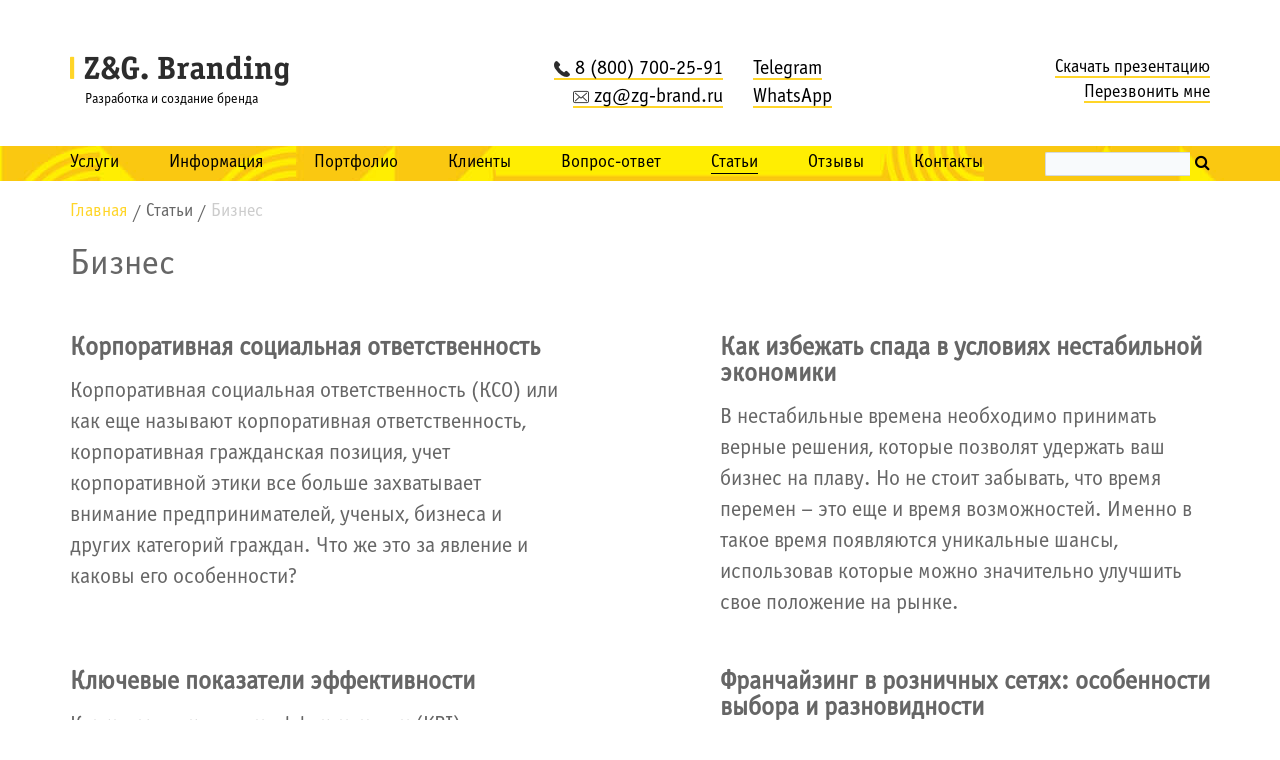

--- FILE ---
content_type: text/html; charset=UTF-8
request_url: https://zg-brand.ru/statiy/biznes/
body_size: 10754
content:
<!DOCTYPE html>
<html xmlns="http://www.w3.org/1999/xhtml" xml:lang="ru" lang="ru">
<head>
	<meta property="og:title" content="Бизнес | Z&amp;G"/>
	<meta property="og:description" content="Бизнес — брендинговое агентство полного цикла Z&amp;G Branding" />
	<meta property="og:image" content="https://zg-brand.ru/upload/resize_cache/webp/include/header-logo.webp"/>
	<meta property="og:type" content="website"/>
	<meta property="og:locale" content="ru_RU" />
	<meta property="og:url" content= "https://zg-brand.ru/statiy/biznes/" />

	<meta http-equiv="X-UA-Compatible" content="IE=edge" />
	<meta http-equiv="Content-Type" content="text/html; charset=UTF-8" />
<meta name="description" content="Бизнес — брендинговое агентство полного цикла Z&amp;amp;G Branding" />
<script data-skip-moving="true">(function(w, d) {var v = w.frameCacheVars = {"CACHE_MODE":"HTMLCACHE","storageBlocks":[],"dynamicBlocks":{"LkGdQn":"c9c70acd63e2","fW13iv":"0f3ea89918ab","qVsX9u":"1d01396c1d00","LwOfHb":"0ede3184c24e","RvDJtk":"f717c1f1fa90"},"AUTO_UPDATE":true,"AUTO_UPDATE_TTL":120,"version":2};var inv = false;if (v.AUTO_UPDATE === false){if (v.AUTO_UPDATE_TTL && v.AUTO_UPDATE_TTL > 0){var lm = Date.parse(d.lastModified);if (!isNaN(lm)){var td = new Date().getTime();if ((lm + v.AUTO_UPDATE_TTL * 1000) >= td){w.frameRequestStart = false;w.preventAutoUpdate = true;return;}inv = true;}}else{w.frameRequestStart = false;w.preventAutoUpdate = true;return;}}var r = w.XMLHttpRequest ? new XMLHttpRequest() : (w.ActiveXObject ? new w.ActiveXObject("Microsoft.XMLHTTP") : null);if (!r) { return; }w.frameRequestStart = true;var m = v.CACHE_MODE; var l = w.location; var x = new Date().getTime();var q = "?bxrand=" + x + (l.search.length > 0 ? "&" + l.search.substring(1) : "");var u = l.protocol + "//" + l.host + l.pathname + q;r.open("GET", u, true);r.setRequestHeader("BX-ACTION-TYPE", "get_dynamic");r.setRequestHeader("X-Bitrix-Composite", "get_dynamic");r.setRequestHeader("BX-CACHE-MODE", m);r.setRequestHeader("BX-CACHE-BLOCKS", v.dynamicBlocks ? JSON.stringify(v.dynamicBlocks) : "");if (inv){r.setRequestHeader("BX-INVALIDATE-CACHE", "Y");}try { r.setRequestHeader("BX-REF", d.referrer || "");} catch(e) {}if (m === "APPCACHE"){r.setRequestHeader("BX-APPCACHE-PARAMS", JSON.stringify(v.PARAMS));r.setRequestHeader("BX-APPCACHE-URL", v.PAGE_URL ? v.PAGE_URL : "");}r.onreadystatechange = function() {if (r.readyState != 4) { return; }var a = r.getResponseHeader("BX-RAND");var b = w.BX && w.BX.frameCache ? w.BX.frameCache : false;if (a != x || !((r.status >= 200 && r.status < 300) || r.status === 304 || r.status === 1223 || r.status === 0)){var f = {error:true, reason:a!=x?"bad_rand":"bad_status", url:u, xhr:r, status:r.status};if (w.BX && w.BX.ready && b){BX.ready(function() {setTimeout(function(){BX.onCustomEvent("onFrameDataRequestFail", [f]);}, 0);});}w.frameRequestFail = f;return;}if (b){b.onFrameDataReceived(r.responseText);if (!w.frameUpdateInvoked){b.update(false);}w.frameUpdateInvoked = true;}else{w.frameDataString = r.responseText;}};r.send();var p = w.performance;if (p && p.addEventListener && p.getEntries && p.setResourceTimingBufferSize){var e = 'resourcetimingbufferfull';var h = function() {if (w.BX && w.BX.frameCache && w.BX.frameCache.frameDataInserted){p.removeEventListener(e, h);}else {p.setResourceTimingBufferSize(p.getEntries().length + 50);}};p.addEventListener(e, h);}})(window, document);</script>
<script data-skip-moving="true">(function(w, d, n) {var cl = "bx-core";var ht = d.documentElement;var htc = ht ? ht.className : undefined;if (htc === undefined || htc.indexOf(cl) !== -1){return;}var ua = n.userAgent;if (/(iPad;)|(iPhone;)/i.test(ua)){cl += " bx-ios";}else if (/Windows/i.test(ua)){cl += ' bx-win';}else if (/Macintosh/i.test(ua)){cl += " bx-mac";}else if (/Linux/i.test(ua) && !/Android/i.test(ua)){cl += " bx-linux";}else if (/Android/i.test(ua)){cl += " bx-android";}cl += (/(ipad|iphone|android|mobile|touch)/i.test(ua) ? " bx-touch" : " bx-no-touch");cl += w.devicePixelRatio && w.devicePixelRatio >= 2? " bx-retina": " bx-no-retina";if (/AppleWebKit/.test(ua)){cl += " bx-chrome";}else if (/Opera/.test(ua)){cl += " bx-opera";}else if (/Firefox/.test(ua)){cl += " bx-firefox";}ht.className = htc ? htc + " " + cl : cl;})(window, document, navigator);</script>


<link href="/bitrix/css/main/bootstrap.min.css?1647413822121326" type="text/css"  rel="stylesheet" />
<link href="/bitrix/css/main/font-awesome.min.css?164741382223748" type="text/css"  rel="stylesheet" />
<link href="/bitrix/js/ui/design-tokens/dist/ui.design-tokens.min.css?175195628123463" type="text/css"  rel="stylesheet" />
<link href="/bitrix/js/ui/fonts/opensans/ui.font.opensans.min.css?17519548632320" type="text/css"  rel="stylesheet" />
<link href="/bitrix/js/main/popup/dist/main.popup.bundle.min.css?175195635028056" type="text/css"  rel="stylesheet" />
<link href="/bitrix/cache/css/s1/zgbrand/page_06f3a30956b1e08e34a959a78e353ce2/page_06f3a30956b1e08e34a959a78e353ce2_v1.css?17633636594778" type="text/css"  rel="stylesheet" />
<link href="/bitrix/cache/css/s1/zgbrand/template_75c97f67fabbd893af84228657c7ca20/template_75c97f67fabbd893af84228657c7ca20_v1.css?1764321171219730" type="text/css"  data-template-style="true" rel="stylesheet" />







	<title>Бизнес | Z&amp;G</title>
	<meta name="viewport" content="width=device-width, initial-scale=1">
    <link rel="canonical" href="https://zg-brand.ru/statiy/biznes/"/>
		<!-- Yandex.Metrika counter -->
<!-- /Yandex.Metrika counter -->

<!-- Global site tag (gtag.js) - Google Analytics -->
</head>
<body>	
	<div id="panel"></div>				
	<noscript><div><img src="https://mc.yandex.ru/watch/16493290" style="position:absolute; left:-9999px;" alt="" /></div></noscript>	
	<div class="container header">
		<div class="row header_top">
	        <div class="col-md-3">
	            <a  href="/"  class="header-logo">
					<img src="/include/header-logo.png" alt=""><span class="h4">Разработка и создание бренда</span>				</a>
	        </div>
	        <div class="col-xs-12 col-sm-4 col-md-4">
	            <div class="header-contacts">
	                <p><a href="tel:88007002591"><img alt="phone" src="/images/call-answer.png">8 (800) 700-25-91</a></p>
<p><a href="mailto:zg@zg-brand.ru"><img alt="email" src="/images/envelope.png">zg@zg-brand.ru</a></p>	            </div>
            </div>
            <div class="col-xs-12 col-sm-2 col-md-2">
                <div class="header-contacts header-contacts-2" style="text-align: left">
                    <p>
	<a href="http://t.me/+79221212466" style="margin-right: 10px">Telegram</a>
</p>
<p>
	<a href="https://wa.me/79221212466">WhatsApp</a>
</p>                </div>
            </div>
	        <div class="col-xs-6 col-sm-3 col-md-3 hidden-xs">
	            <div class="header-links">
	               	<p><a href="/upload/Prezentaciya-ZG.pdf" class="prezent" target="_blank">Скачать презентацию</a></p>
<p><a class="call_me" data-toggle="modal" data-target="#callback">Перезвонить мне</a></p>                </div>
	        </div>  
		</div>
	</div>
	<div class="top_menu">
		<div class="container">
			<div class="row">
				<div class="col-md-10">
					<div id="bxdynamic_LkGdQn_start" style="display:none"></div>

<div class="navbar-header">
	<button type="button" class="navbar-toggle collapsed" data-toggle="collapse" data-target="#bs-example-navbar-collapse-1" aria-expanded="false">
		<span class="sr-only">Toggle navigation</span>
		<span class="icon-bar"></span>
		<span class="icon-bar"></span>
		<span class="icon-bar"></span>
	</button>
</div>
<nav class="row collapse navbar-collapse" id="bs-example-navbar-collapse-1" itemscope="" itemtype="https://schema.org/SiteNavigationElement">
	<ul class="nav navbar-nav" itemprop="about" itemscope="" itemtype="https://schema.org/ItemList">
			
							
							
									<li class="dropdown level1" 
						itemprop="itemListElement" itemscope="" itemtype="https://schema.org/ItemList">
						<a href="/services/" 
							class="root-item"
							itemprop="url"	
						>Услуги</a>
						<meta itemprop="name" content="Услуги" />
						<ul class="dropdown-menu" itemprop="itemListElement" itemscope="" itemtype="https://schema.org/ItemList">
								
										
							
				
							
							
								
											<li itemprop="itemListElement" itemscope="" itemtype="https://schema.org/ItemList"  >
							<a href="/services/branding/" itemprop="url" >
								Брендинг							</a>
							<meta itemprop="name" content="Брендинг" />
						</li>
													
										
							
				
							
							
								
											<li itemprop="itemListElement" itemscope="" itemtype="https://schema.org/ItemList"  >
							<a href="/services/marketing/" itemprop="url" >
								Маркетинг							</a>
							<meta itemprop="name" content="Маркетинг" />
						</li>
													
										
							
				
							
							
								
											<li itemprop="itemListElement" itemscope="" itemtype="https://schema.org/ItemList"  >
							<a href="/services/creative/" itemprop="url" >
								Креатив и медиа							</a>
							<meta itemprop="name" content="Креатив и медиа" />
						</li>
													
										
							
				
							
							
								
											<li itemprop="itemListElement" itemscope="" itemtype="https://schema.org/ItemList"  >
							<a href="/services/digital/" itemprop="url" >
								Digital							</a>
							<meta itemprop="name" content="Digital" />
						</li>
													
										
							
				
							
							
								
											<li itemprop="itemListElement" itemscope="" itemtype="https://schema.org/ItemList"  >
							<a href="/services/event/" itemprop="url" >
								Event							</a>
							<meta itemprop="name" content="Event" />
						</li>
													
										
							
				
							</ul></li>							
							
								
											<li class="level1" itemprop="itemListElement" itemscope="" itemtype="https://schema.org/ItemList">
							<a  href="/information/" 
							    class="root-item"
								itemprop="url"	
							>
								Информация							</a>
							<meta itemprop="name" content="Информация" />
						</li>
													
										
							
				
							
							
								
											<li class="level1" itemprop="itemListElement" itemscope="" itemtype="https://schema.org/ItemList">
							<a  href="/portfolio/" 
							    class="root-item"
								itemprop="url"	
							>
								Портфолио							</a>
							<meta itemprop="name" content="Портфолио" />
						</li>
													
										
							
				
							
							
								
											<li class="level1" itemprop="itemListElement" itemscope="" itemtype="https://schema.org/ItemList">
							<a  href="/clients/" 
							    class="root-item"
								itemprop="url"	
							>
								Клиенты							</a>
							<meta itemprop="name" content="Клиенты" />
						</li>
													
										
							
				
							
							
								
											<li class="level1" itemprop="itemListElement" itemscope="" itemtype="https://schema.org/ItemList">
							<a  href="/faq1/" 
							    class="root-item"
								itemprop="url"	
							>
								Вопрос-ответ							</a>
							<meta itemprop="name" content="Вопрос-ответ" />
						</li>
													
										
							
				
							
							
								
											<li class="level1" itemprop="itemListElement" itemscope="" itemtype="https://schema.org/ItemList">
							<a  href="/statiy/" 
							    class="root-item-selected"
								itemprop="url"	
							>
								Статьи							</a>
							<meta itemprop="name" content="Статьи" />
						</li>
													
										
							
				
							
							
								
											<li class="level1" itemprop="itemListElement" itemscope="" itemtype="https://schema.org/ItemList">
							<a  href="/information/reviews/" 
							    class="root-item"
								itemprop="url"	
							>
								Отзывы							</a>
							<meta itemprop="name" content="Отзывы" />
						</li>
													
										
							
				
							
							
								
											<li class="level1" itemprop="itemListElement" itemscope="" itemtype="https://schema.org/ItemList">
							<a  href="/contacts/" 
							    class="root-item"
								itemprop="url"	
							>
								Контакты							</a>
							<meta itemprop="name" content="Контакты" />
						</li>
													
										
							
						
						
	</ul>
	<div class="row">
		<div class="col-xs-12 visible-xs">
			<div class="mb15">
	            <a href="/upload/Prezentaciya-ZG.pdf" class="prezent black f22 tdn" target="_blank">Скачать презентацию</a><br>
				<a class="order-service black f22 tdn" data-toggle="modal" data-target="#service_modal">Заказать услугу</a>
			</div>
			<div id="title-search-topmenu" class="bx-searchtitle">
	<form action="/search/index.php">
		<div class="bx-input-group">
			<input id="title-search-topmenu-input" type="text" name="q" value="" autocomplete="off" class="bx-form-control"/>
			<span class="bx-input-group-btn">
				<button class="btn btn-default" type="submit" name="s"><i class="fa fa-search"></i></button>
			</span>
		</div>
	</form>
</div>
		</div>
	</div>
</nav>

<div id="bxdynamic_LkGdQn_end" style="display:none"></div>					
				</div>
				<div class="col-md-2 hidden-xs">
					<div id="title-search-header" class="bx-searchtitle">
	<form action="/search/index.php">
		<div class="bx-input-group">
			<input id="title-search-header-input" type="text" name="q" value="" autocomplete="off" class="bx-form-control"/>
			<span class="bx-input-group-btn">
				<button class="btn btn-default" type="submit" name="s"><i class="fa fa-search"></i></button>
			</span>
		</div>
	</form>
</div>
				</div>
			</div>         			
		</div>
	</div>
        
    										
	<div class="container main_contant" id="scroll_on_main">
			        <div class="bx-breadcrumb" itemscope itemtype="http://schema.org/BreadcrumbList">
			<div class="bx-breadcrumb-item" id="bx_breadcrumb_0" itemprop="itemListElement" itemscope itemtype="http://schema.org/ListItem">
				<a class="bx-breadcrumb-item-link" href="/" title="Главная" itemprop="item">
					<span class="bx-breadcrumb-item-text" itemprop="name">Главная</span>
				</a>
				<meta itemprop="position" content="1" />
			</div><span class="bx-breadcrumb-item-angle">/</span>
			<div class="bx-breadcrumb-item" id="bx_breadcrumb_1" itemprop="itemListElement" itemscope itemtype="http://schema.org/ListItem">
				<a class="bx-breadcrumb-item-link" href="/statiy/" title="Статьи" itemprop="item">
					<span class="bx-breadcrumb-item-text" itemprop="name">Статьи</span>
				</a>
				<meta itemprop="position" content="2" />
			</div><span class="bx-breadcrumb-item-angle">/</span>
			<div class="bx-breadcrumb-item" itemprop="itemListElement" itemscope itemtype="http://schema.org/ListItem">
			<link itemprop="item" href="/statiy/biznes/">
				<span itemprop="name" class="bx-breadcrumb-item-text">Бизнес</span>
				<meta itemprop="position" content="3" />
			</div></div>			
							<h1 id="pagetitle">Бизнес</h1>				
					
<div class="statiy">
<div class="mb-4 ">
	<div class="col">


		
		<div class="row">
			<div class="col">
							</div>
		</div>

		<div>
			<div class="col">
				<div class="row mb-4">
	<div class="col">
			</div>
</div><div class="articles-current-list">
		<div class="article">
		<a href="/statiy/biznes/korporativnaya_social_naya_otvetstvennost/">
			<p class="title">Корпоративная социальная ответственность</p>
			<p class="description">Корпоративная социальная ответственность &#40;КСО&#41; или как еще называют корпоративная ответственность, корпоративная гражданская позиция, учет корпоративной этики все больше захватывает внимание предпринимателей, ученых, бизнеса и других категорий граждан. Что же это за явление и каковы его особенности?</p>
		</a>
	</div>
		<div class="article">
		<a href="/statiy/biznes/kak_izbezhat_spada_v_usloviyah_nestabilnoj_ekonomiki/">
			<p class="title">Как избежать спада в условиях нестабильной экономики</p>
			<p class="description">В нестабильные времена необходимо принимать верные решения, которые позволят удержать ваш бизнес на плаву. Но не стоит забывать, что время перемен – это еще и время возможностей. Именно в такое время появляются уникальные шансы, использовав которые можно значительно улучшить свое положение на рынке.</p>
		</a>
	</div>
		<div class="article">
		<a href="/statiy/biznes/infografika_dlya_biznesa/">
			<p class="title">Ключевые показатели эффективности</p>
			<p class="description">Ключевые показатели эффективности &#40;KPI&#41; представляют собой базовую систему параметров, используемых с целью проведения оценки деятельности фирмы и ее достижений. Явление способствует формированию задач для дальнейшего развития. Система KPI &#40;key performance indicators&#41; предшествует проведению эффективного контроля активности работников в деловом плане и относится как к каждому в отдельности, так и ко всем вместе.</p>
		</a>
	</div>
		<div class="article">
		<a href="/statiy/biznes/franchajzing_v_roznichnyh_setyah_osobennosti_vybora_i_raznovidnosti/">
			<p class="title">Франчайзинг в розничных сетях: особенности выбора и разновидности</p>
			<p class="description">Франчайзинг – это форма сотрудничества, которая позволяет развивать сети розничных магазинов. Также это великолепная возможность для многих компаний открыть новые торговые точки, не вкладывая огромные суммы денег.</p>
		</a>
	</div>
		<div class="article">
		<a href="/statiy/biznes/franshiza_kak_sposob_razvitiya_biznesa/">
			<p class="title">Франшиза как способ развития бизнеса</p>
			<p class="description">Поведение человека в финансовой сфере во многом обусловлено его опытом и знаниями в области принятия различных финансовых решений или, проще говоря, финансовой грамотностью.&nbsp;&nbsp;Национальное агентство финансовых решений&nbsp;&nbsp;&#40;НАФИ&#41; провело исследование этой сферы в апреле 2015 года.</p>
		</a>
	</div>
		<div class="article">
		<a href="/statiy/biznes/nestandartnye_priemy_cenoobrazovaniya/">
			<p class="title">Нестандартные приемы ценообразования</p>
			<p class="description">Перед каждым собственникам бизнеса встает проблема ценообразования. Кроме очевидных критериев, которым должна отвечать назначенная цена &#40;получение прибыли, соответствие рыночным условиям, привлекательность для покупателей и т.д.&#41; есть несколько не столь очевидных нюансов, которые, тем не менее, стоит иметь в виду.</p>
		</a>
	</div>
		<div class="article">
		<a href="/statiy/biznes/konkurentnosposobnost_ceny_metody_ocenki/">
			<p class="title">Конкурентоспособность цены. Методы оценки</p>
			<p class="description">Положение компании напрямую зависит от того, выигрывают ли цены на её продукцию в сравнении с ценами конкурентов с точки зрения потребителей. Время от времени появляется необходимость изменения цены на продукцию. Это может происходить по ряду причин: повышение налога, цен на сырье или стоимость производства. </p>
		</a>
	</div>
		<div class="article">
		<a href="/statiy/biznes/finansovoe_povedenie_rossiyan/">
			<p class="title">Финансовое поведение Россиян</p>
			<p class="description">Поведение человека в финансовой сфере во многом обусловлено его опытом и знаниями в области принятия различных финансовых решений или, проще говоря, финансовой грамотностью. Национальное агентство финансовых решений &#40;НАФИ&#41; провело исследование этой сферы в апреле 2015 года.</p>
		</a>
	</div>
		
</div>
	<br />			</div>
		</div>

			</div>

	</div>
</div>
			</div>
	
		
		
			
	
	<!--Слайдер клиентов-->	
		
	<!--Вывод карты в футере-->	
		
		
	
		
	
			

		
		
	
			<div class="mailing_block">
			<div class="container">
				<p class="title">Оставить заявку</p>			
				<div id="comp_65759e86701ed0aed2052f0c923beb96"><div id="bxdynamic_fW13iv_start" style="display:none"></div>
<form name="SIMPLE_FORM_2" action="/statiy/biznes/" method="POST" enctype="multipart/form-data"><input type="hidden" name="sessid" id="sessid" value="" /><input type="hidden" name="WEB_FORM_ID" value="2" /><div class="big_form">
			<div class="div-s-form" style="">
			<span class="name-input">
				Имя				*			</span>
			<input type="text"  class="inputtext"  name="form_text_7" value="">		</div>
			<div class="div-s-form" style="">
			<span class="name-input">
				Телефон				*			</span>
			<input type="text"  class="inputtext"  name="form_text_8" value="">		</div>
			<div class="div-s-form" style="">
			<span class="name-input">
				E-mail							</span>
			<input type="text"  class="inputtext"  name="form_text_12" value="">		</div>
			<div class="div-s-form" style="">
			<span class="name-input">
				Комментарий							</span>
			<input type="text"  class="inputtext"  name="form_text_9" value="">		</div>
			<div class="div-s-form" style="display:none">
			<span class="name-input">
				Страница отправления							</span>
			<input type="text"  class="inputtext"  name="form_text_29" value="">		</div>
			<div class="div-s-form" style="">
			<span class="name-input">
				 							</span>
			<input type="text"  class="inputtext"  name="form_text_44" value="">		</div>
		<div class="div-s-form form-sender d-flex">
		<p class="d-flex">
			<span><input type="checkbox" checked="" required=""></span>
            <span class="text">я даю согласие на <a href="/politika/" target="_blank">обработку своих персональных данных</a></span>
		</p>
		<input type="submit" name="web_form_submit" value="Отправить" />
	</div>	
</div>
</form>

<div id="bxdynamic_fW13iv_end" style="display:none"></div></div>			</div>
		</div>
		
		
		
		
	<div class="footer">
		<div class="container">
			<div class="row">
				<div class="col-md-3 part1 hidden-xs">
					<div class="footer-copy"><p>
	©2006 - 2024 ООО «Зэт энд Джи Групп»
</p></div>
					<ul class="footer-social clearfix">						
						<li><a rel="nofollow"  href="https://vk.com/clubzgbranding" target="_blank"><i class="fa fa-vk"></i></a></li>
						<li><a rel="nofollow"  href="https://t.me/zgbranding" target="_blank"><img alt="telegram" src="/images/tg.png"></a></li>
						<li><a rel="nofollow"  href="https://dzen.ru/id/623d69d7e9b1211e896eb897" target="_blank"><img alt="dzen" src="/images/zen.png"></a></li>
						<li><a rel="nofollow"  href="https://tenchat.ru/zgbranding" target="_blank"><img alt="tenchat" src="/images/tch.png"></a></li>
					</ul>
				</div>
				<div class="col-md-3 part2">
					<p>Екатеринбург</p>
<p>тел. <a href="tel:+73432532591">+7(343)253-25-91</a></p>
<p>e-mail: <a href="mailto:zg@zg-brand.ru">zg@zg-brand.ru</a></p>					
				</div>
				<div class="col-md-3 part3">
					<p>Москва</p>
<p>тел. <a href="tel:+74959843413">+7(495)984-34-13</a></p>
<p>e-mail: <a href="mailto:zg@zg-brand.ru">zg@zg-brand.ru</a></p>					
				</div>
				<div class="col-md-3 part4">
					<p class="phone">
 <a href="tel:88007002591">8 (800) 700-25-91</a>
</p>
<p>
	 звонок бесплатный
</p>
<p>
 <a href="/sitemap/">Карта сайта</a> <br><a href="/politika/">Политика конфиденциальности</a>
</p>					
				</div>
				<div class="col-xs-12 visible-xs part1">
					<div class="footer-copy"><p>
	©2006 - 2024 ООО «Зэт энд Джи Групп»
</p></div>
					<ul class="footer-social clearfix">
						<li><a rel="nofollow"  href="https://vk.com/clubzgbranding" target="_blank"><i class="fa fa-vk"></i></a></li>
						<li><a rel="nofollow"  href="https://t.me/zgbranding" target="_blank"><img alt="telegram" src="/images/tg.png"></a></li>
						<li><a rel="nofollow"  href="https://dzen.ru/id/623d69d7e9b1211e896eb897" target="_blank"><img alt="dzen" src="/images/zen.png"></a></li>
						<li><a rel="nofollow"  href="https://tenchat.ru/zgbranding" target="_blank"><img alt="tenchat" src="/images/tch.png"></a></li>
					</ul>
				</div>				
			</div>
		</div>
	</div>
	<div id="toTop" ><svg aria-hidden="true" focusable="false" data-prefix="fas" data-icon="arrow-up" class="svg-inline--fa fa-arrow-up fa-w-14" role="img" xmlns="http://www.w3.org/2000/svg" viewBox="0 0 448 512"><path fill="currentColor" d="M34.9 289.5l-22.2-22.2c-9.4-9.4-9.4-24.6 0-33.9L207 39c9.4-9.4 24.6-9.4 33.9 0l194.3 194.3c9.4 9.4 9.4 24.6 0 33.9L413 289.4c-9.5 9.5-25 9.3-34.3-.4L264 168.6V456c0 13.3-10.7 24-24 24h-32c-13.3 0-24-10.7-24-24V168.6L69.2 289.1c-9.3 9.8-24.8 10-34.3.4z"></path></svg></div> 

	<!--MODALS-->
	<div class="modal fade" id="callback" tabindex="-1" role="dialog" aria-labelledby="callback">
		<div class="modal-dialog" role="document">
			<div class="modal-content">
				<div class="modal-header">
					<button type="button" class="close" data-dismiss="modal" aria-label="Close"><span aria-hidden="true">&times;</span></button>
					<p class="title">Перезвонить мне</p>
      			</div>
	  			<div class="modal-body">
	  				<div id="comp_bc76bdea1b99c254ab2e76030ac1f340"><div id="bxdynamic_qVsX9u_start" style="display:none"></div>
<form name="SIMPLE_FORM_3" action="/statiy/biznes/" method="POST" enctype="multipart/form-data"><input type="hidden" name="sessid" id="sessid_1" value="" /><input type="hidden" name="WEB_FORM_ID" value="3" /><div class="small_form">
			<div class="div-s-form" style="">
			<span class="name-input">
				Имя				*			</span>
			<input type="text"  class="inputtext"  name="form_text_14" value="">		</div>
			<div class="div-s-form" style="">
			<span class="name-input">
				Телефон				*			</span>
			<input type="text"  class="inputtext"  name="form_text_15" value="">		</div>
			<div class="div-s-form" style="display:none">
			<span class="name-input">
				Страница отправления							</span>
			<input type="text"  class="inputtext"  name="form_text_27" value="">		</div>
			<div class="div-s-form" style="">
			<span class="name-input">
				 							</span>
			<input type="text"  class="inputtext"  name="form_text_43" value="">		</div>
		<div class="div-s-form form-sender ">
		<p class="d-flex form-policy">
			<span><input type="checkbox" checked="" required=""></span>
            <span class="text ">я даю согласие на <a href="/politika/" target="_blank">обработку своих персональных данных</a></span>
		</p>
	</div>
	<div class="div-s-form form-sender d-flex">			
	
		<input type="submit" name="web_form_submit" value="Отправить" />
	</div>	
</div>
</form><div id="bxdynamic_qVsX9u_end" style="display:none"></div></div>      			</div>	  			
    		</div>
  		</div>
	</div>
	
	<div class="modal fade" id="consult_modal" tabindex="-1" role="dialog" aria-labelledby="consult_modal">
		<div class="modal-dialog" role="document">
			<div class="modal-content">
				<div class="modal-header">
					<button type="button" class="close" data-dismiss="modal" aria-label="Close"><span aria-hidden="true">&times;</span></button>
					<p class="title">Заказать консультацию</p>
      			</div>
	  			<div class="modal-body">
	  				<div id="comp_973640450d360bb2b33bf51ffe9e9f9a"><div id="bxdynamic_LwOfHb_start" style="display:none"></div>
<form name="SIMPLE_FORM_4" action="/statiy/biznes/" method="POST" enctype="multipart/form-data"><input type="hidden" name="sessid" id="sessid_2" value="" /><input type="hidden" name="WEB_FORM_ID" value="4" /><div class="small_form">
			<div class="div-s-form" style="">
			<span class="name-input">
				Имя				*			</span>
			<input type="text"  class="inputtext"  name="form_text_19" value="">		</div>
			<div class="div-s-form" style="">
			<span class="name-input">
				Телефон				*			</span>
			<input type="text"  class="inputtext"  name="form_text_20" value="">		</div>
			<div class="div-s-form" style="">
			<span class="name-input">
				E-mail							</span>
			<input type="text"  class="inputtext"  name="form_text_21" value="">		</div>
			<div class="div-s-form" style="">
			<span class="name-input">
				Комментарий							</span>
			<textarea name="form_textarea_32" cols="40" rows="4" class="inputtextarea" ></textarea>		</div>
			<div class="div-s-form" style="display:none">
			<span class="name-input">
				Страница отправления							</span>
			<input type="text"  class="inputtext"  name="form_text_30" value="">		</div>
			<div class="div-s-form" style="">
			<span class="name-input">
				 							</span>
			<input type="text"  class="inputtext"  name="form_text_42" value="">		</div>
		<div class="div-s-form form-sender ">
		<p class="d-flex form-policy">
			<span><input type="checkbox" checked="" required=""></span>
            <span class="text ">я даю согласие на <a href="/politika/" target="_blank">обработку своих персональных данных</a></span>
		</p>
	</div>
	<div class="div-s-form form-sender d-flex">			
	
		<input type="submit" name="web_form_submit" value="Отправить" />
	</div>	
</div>
</form><div id="bxdynamic_LwOfHb_end" style="display:none"></div></div>      			</div>	  			
    		</div>
  		</div>
	</div>
	
	<div class="modal fade" id="service_modal" tabindex="-1" role="dialog" aria-labelledby="service_modal">
		<div class="modal-dialog" role="document">
			<div class="modal-content">
				<div class="modal-header">
					<button type="button" class="close" data-dismiss="modal" aria-label="Close"><span aria-hidden="true">&times;</span></button>
					<p class="title">Заказать услугу</p>
      			</div>
	  			<div class="modal-body">
	  				<div id="comp_239849c0af87abb0d4235ab8f58eef5f"><div id="bxdynamic_RvDJtk_start" style="display:none"></div>
<form name="SIMPLE_FORM_5" action="/statiy/biznes/" method="POST" enctype="multipart/form-data"><input type="hidden" name="sessid" id="sessid_3" value="" /><input type="hidden" name="WEB_FORM_ID" value="5" /><div class="small_form">
			<div class="div-s-form" style="">
			<span class="name-input">
				Имя				*			</span>
			<input type="text"  class="inputtext"  name="form_text_22" value="">		</div>
			<div class="div-s-form" style="">
			<span class="name-input">
				Телефон				*			</span>
			<input type="text"  class="inputtext"  name="form_text_23" value="">		</div>
			<div class="div-s-form" style="">
			<span class="name-input">
				E-mail							</span>
			<input type="text"  class="inputtext"  name="form_text_24" value="">		</div>
			<div class="div-s-form" style="">
			<span class="name-input">
				Комментарий							</span>
			<textarea name="form_textarea_33" cols="40" rows="4" class="inputtextarea" ></textarea>		</div>
			<div class="div-s-form" style="display:none">
			<span class="name-input">
				Страница отправления							</span>
			<input type="text"  class="inputtext"  name="form_text_31" value="">		</div>
			<div class="div-s-form" style="">
			<span class="name-input">
				 							</span>
			<input type="text"  class="inputtext"  name="form_text_41" value="">		</div>
		<div class="div-s-form form-sender ">
		<p class="d-flex form-policy">
			<span><input type="checkbox" checked="" required=""></span>
            <span class="text ">я даю согласие на <a href="/politika/" target="_blank">обработку своих персональных данных</a></span>
		</p>
	</div>
	<div class="div-s-form form-sender d-flex">			
	
		<input type="submit" name="web_form_submit" value="Отправить" />
	</div>	
</div>
</form><div id="bxdynamic_RvDJtk_end" style="display:none"></div></div>      			</div>	  			
    		</div>
  		</div>
	</div>
<script type="application/ld+json">
{
  "@context": "http://schema.org",
  "@type": "Organization",
  "name": "Брендинговое агентство Z&G Branding",
  "telephone": ["88007002591", "+7(495)984-34-13", "+7(343)253-25-91", "+7(812) 413-96-86"],
  "image": "https://zg-brand.ru/upload/resize_cache/webp/include/header-logo.webp",
  "email": "zg@zg-brand.ru",
  "address": [{
    "@type": "PostalAddress",
    "addressLocality": "Россия, город Москва",
    "streetAddress": "ул. Средняя Первомайская, д. 3, БЦ Майский"
  	},
	{
    "@type": "PostalAddress",
    "addressLocality": "Россия, город Екатеринбург",
    "streetAddress": "ул. Р. Люксембург, 22, оф. 609  (БЦ Грин Парк)"
  	}
  ]

}
</script>
<script>if(!window.BX)window.BX={};if(!window.BX.message)window.BX.message=function(mess){if(typeof mess==='object'){for(let i in mess) {BX.message[i]=mess[i];} return true;}};</script>
<script>(window.BX||top.BX).message({"JS_CORE_LOADING":"Загрузка...","JS_CORE_NO_DATA":"- Нет данных -","JS_CORE_WINDOW_CLOSE":"Закрыть","JS_CORE_WINDOW_EXPAND":"Развернуть","JS_CORE_WINDOW_NARROW":"Свернуть в окно","JS_CORE_WINDOW_SAVE":"Сохранить","JS_CORE_WINDOW_CANCEL":"Отменить","JS_CORE_WINDOW_CONTINUE":"Продолжить","JS_CORE_H":"ч","JS_CORE_M":"м","JS_CORE_S":"с","JSADM_AI_HIDE_EXTRA":"Скрыть лишние","JSADM_AI_ALL_NOTIF":"Показать все","JSADM_AUTH_REQ":"Требуется авторизация!","JS_CORE_WINDOW_AUTH":"Войти","JS_CORE_IMAGE_FULL":"Полный размер"});</script><script src="/bitrix/js/main/core/core.min.js?1759748083229643"></script><script>BX.Runtime.registerExtension({"name":"main.core","namespace":"BX","loaded":true});</script>
<script>BX.setJSList(["\/bitrix\/js\/main\/core\/core_ajax.js","\/bitrix\/js\/main\/core\/core_promise.js","\/bitrix\/js\/main\/polyfill\/promise\/js\/promise.js","\/bitrix\/js\/main\/loadext\/loadext.js","\/bitrix\/js\/main\/loadext\/extension.js","\/bitrix\/js\/main\/polyfill\/promise\/js\/promise.js","\/bitrix\/js\/main\/polyfill\/find\/js\/find.js","\/bitrix\/js\/main\/polyfill\/includes\/js\/includes.js","\/bitrix\/js\/main\/polyfill\/matches\/js\/matches.js","\/bitrix\/js\/ui\/polyfill\/closest\/js\/closest.js","\/bitrix\/js\/main\/polyfill\/fill\/main.polyfill.fill.js","\/bitrix\/js\/main\/polyfill\/find\/js\/find.js","\/bitrix\/js\/main\/polyfill\/matches\/js\/matches.js","\/bitrix\/js\/main\/polyfill\/core\/dist\/polyfill.bundle.js","\/bitrix\/js\/main\/core\/core.js","\/bitrix\/js\/main\/polyfill\/intersectionobserver\/js\/intersectionobserver.js","\/bitrix\/js\/main\/lazyload\/dist\/lazyload.bundle.js","\/bitrix\/js\/main\/polyfill\/core\/dist\/polyfill.bundle.js","\/bitrix\/js\/main\/parambag\/dist\/parambag.bundle.js"]);
</script>
<script>BX.Runtime.registerExtension({"name":"ui.dexie","namespace":"BX.DexieExport","loaded":true});</script>
<script>BX.Runtime.registerExtension({"name":"ls","namespace":"window","loaded":true});</script>
<script>BX.Runtime.registerExtension({"name":"fx","namespace":"window","loaded":true});</script>
<script>BX.Runtime.registerExtension({"name":"fc","namespace":"window","loaded":true});</script>
<script>BX.Runtime.registerExtension({"name":"ui.design-tokens","namespace":"window","loaded":true});</script>
<script>BX.Runtime.registerExtension({"name":"ui.fonts.opensans","namespace":"window","loaded":true});</script>
<script>BX.Runtime.registerExtension({"name":"main.popup","namespace":"BX.Main","loaded":true});</script>
<script>BX.Runtime.registerExtension({"name":"popup","namespace":"window","loaded":true});</script>
<script>(window.BX||top.BX).message({"LANGUAGE_ID":"ru","FORMAT_DATE":"DD.MM.YYYY","FORMAT_DATETIME":"DD.MM.YYYY HH:MI:SS","COOKIE_PREFIX":"BITRIX_SM","SERVER_TZ_OFFSET":"10800","UTF_MODE":"Y","SITE_ID":"s1","SITE_DIR":"\/"});</script><script  src="/bitrix/cache/js/s1/zgbrand/kernel_main/kernel_main_v1.js?1763361066158483"></script>
<script src="/bitrix/js/ui/dexie/dist/dexie.bundle.min.js?1751956363102530"></script>
<script src="/bitrix/js/main/core/core_ls.min.js?17519563392683"></script>
<script src="/bitrix/js/main/core/core_frame_cache.min.js?175195636410481"></script>
<script src="/bitrix/js/main/popup/dist/main.popup.bundle.min.js?176336104667480"></script>
<script>BX.setJSList(["\/bitrix\/js\/main\/core\/core_fx.js","\/bitrix\/js\/main\/session.js","\/bitrix\/js\/main\/pageobject\/dist\/pageobject.bundle.js","\/bitrix\/js\/main\/core\/core_window.js","\/bitrix\/js\/main\/date\/main.date.js","\/bitrix\/js\/main\/core\/core_date.js","\/bitrix\/js\/main\/utils.js","\/bitrix\/templates\/zgbrand\/components\/bitrix\/catalog.section\/statiy\/script.js","\/bitrix\/templates\/zgbrand\/bootstrap\/jquery.js","\/bitrix\/templates\/zgbrand\/bootstrap\/bootstrap.js","\/bitrix\/templates\/zgbrand\/js\/owl.carousel.js","\/bitrix\/templates\/zgbrand\/js\/inputmask.min.js","\/bitrix\/templates\/zgbrand\/js\/main.js","\/bitrix\/templates\/zgbrand\/components\/bitrix\/menu\/top_menu\/script.js","\/bitrix\/components\/bitrix\/search.title\/script.js"]);</script>
<script>BX.setCSSList(["\/bitrix\/templates\/zgbrand\/components\/bitrix\/catalog\/statiy\/style.css","\/bitrix\/components\/bitrix\/catalog.section.list\/templates\/bootstrap_v4\/style.css","\/bitrix\/templates\/zgbrand\/components\/bitrix\/system.pagenavigation\/arrows_new\/style.css","\/bitrix\/templates\/zgbrand\/components\/bitrix\/catalog.section\/statiy\/style.css","\/bitrix\/templates\/zgbrand\/bootstrap\/bootstrap.css","\/bitrix\/templates\/zgbrand\/css\/font-awesome.css","\/bitrix\/templates\/zgbrand\/css\/owl.carousel.css","\/bitrix\/templates\/zgbrand\/css\/custom.css","\/bitrix\/templates\/zgbrand\/components\/bitrix\/menu\/top_menu\/style.css","\/bitrix\/templates\/zgbrand\/components\/bitrix\/search.title\/zg\/style.css","\/bitrix\/templates\/zgbrand\/components\/bitrix\/breadcrumb\/zg\/style.css","\/bitrix\/templates\/zgbrand\/components\/bitrix\/form.result.new\/big_form\/style.css","\/bitrix\/templates\/zgbrand\/components\/bitrix\/form.result.new\/small_form\/style.css","\/bitrix\/templates\/zgbrand\/styles.css","\/bitrix\/templates\/zgbrand\/template_styles.css"]);</script>


<script  src="/bitrix/cache/js/s1/zgbrand/template_b6e29bc0364e1cc3274991d1c85cbe79/template_b6e29bc0364e1cc3274991d1c85cbe79_v1.js?1767023366534511"></script>
<script  src="/bitrix/cache/js/s1/zgbrand/page_81a76f9414f4d390aecac2aedc16a0e2/page_81a76f9414f4d390aecac2aedc16a0e2_v1.js?17633636596233"></script>

<script type="text/javascript" >
   (function(m,e,t,r,i,k,a){m[i]=m[i]||function(){(m[i].a=m[i].a||[]).push(arguments)};
   m[i].l=1*new Date();k=e.createElement(t),a=e.getElementsByTagName(t)[0],k.async=1,k.src=r,a.parentNode.insertBefore(k,a)})
   (window, document, "script", "https://mc.yandex.ru/metrika/tag.js", "ym");

   ym(16493290, "init", {
        clickmap:true,
        trackLinks:true,
        accurateTrackBounce:true,
        webvisor:true
   });
</script>

<script async src="https://www.googletagmanager.com/gtag/js?id=UA-53657404-1"></script>
<script>
  window.dataLayer = window.dataLayer || [];
  function gtag(){dataLayer.push(arguments);}
  gtag('js', new Date());

  gtag('config', 'UA-53657404-1');
</script>
<script>
	BX.ready(function(){
		new JCTitleSearch({
			'AJAX_PAGE' : '/statiy/biznes/',
			'CONTAINER_ID': 'title-search-topmenu',
			'INPUT_ID': 'title-search-topmenu-input',
			'MIN_QUERY_LEN': 2
		});
	});
</script>

<script>
	BX.ready(function(){
		new JCTitleSearch({
			'AJAX_PAGE' : '/statiy/biznes/',
			'CONTAINER_ID': 'title-search-header',
			'INPUT_ID': 'title-search-header-input',
			'MIN_QUERY_LEN': 2
		});
	});
</script>

<script>
    Inputmask({"mask" : "+7 (999) 999-99-99"}).mask('[name="form_text_8"]');
    Inputmask("email").mask('[name="form_text_12"]');
</script><script>
    Inputmask({"mask" : "+7 (999) 999-99-99"}).mask('[name="form_text_15"],[name="form_text_23"],[name="form_text_2"]');
    Inputmask("email").mask('[name="form_text_6"], [name="form_text_24"]');
</script>
<script>
    Inputmask({"mask" : "+7 (999) 999-99-99"}).mask('[name="form_text_15"],[name="form_text_23"],[name="form_text_2"]');
    Inputmask("email").mask('[name="form_text_6"], [name="form_text_24"]');
</script>
<script>
    Inputmask({"mask" : "+7 (999) 999-99-99"}).mask('[name="form_text_15"],[name="form_text_23"],[name="form_text_2"]');
    Inputmask("email").mask('[name="form_text_6"], [name="form_text_24"]');
</script>
<script>
	$(document).ready(function(){
		$('input[name="form_text_27"]').val('https://zg-brand.ru/statiy/biznes/');
		$('input[name="form_text_28"]').val('https://zg-brand.ru/statiy/biznes/');
		$('input[name="form_text_29"]').val('https://zg-brand.ru/statiy/biznes/');
		$('input[name="form_text_30"]').val('https://zg-brand.ru/statiy/biznes/');
		$('input[name="form_text_31"]').val('https://zg-brand.ru/statiy/biznes/');
	})
</script>
</body>
</html><!--f27fe5b2d2d116e8ee86277d125936c8-->

--- FILE ---
content_type: text/css
request_url: https://zg-brand.ru/bitrix/cache/css/s1/zgbrand/page_06f3a30956b1e08e34a959a78e353ce2/page_06f3a30956b1e08e34a959a78e353ce2_v1.css?17633636594778
body_size: 1189
content:


/* Start:/bitrix/templates/zgbrand/components/bitrix/catalog/statiy/style.min.css?1649143893684*/
.grid .bx_content_section{margin-bottom:15px}.grid .bx_sidebar{margin-bottom:15px}.grid2x1 .bx_content_section{float:left;width:66%;margin-bottom:15px}.grid2x1 .bx_sidebar{float:right;width:33%;margin-bottom:15px;padding-left:5%;box-sizing:border-box}@media(max-width:960px){.grid2x1 .bx_sidebar{padding-left:4%}}@media(max-width:640px){.grid2x1 .bx_content_section,.grid2x1 .bx_sidebar{width:100%;float:none}.grid2x1 .bx_sidebar{padding-left:3%}}@media(max-width:479px){.grid2x1 .bx_sidebar{padding-left:1%}}.catalog-block-header{font-size:14px;font-weight:bold;text-align:left;margin:5px 0;padding:5px 0;border-bottom:2px solid #d9dee6;border-bottom-color:var(--primary);color:#000}
/* End */


/* Start:/bitrix/components/bitrix/catalog.section.list/templates/bootstrap_v4/style.min.css?16474138272306*/
.catalog-section-list-item-title{overflow:hidden;margin:0;padding:0;vertical-align:middle;text-align:center;text-overflow:ellipsis;font-size:14px;line-height:20px}.catalog-section-list-item-link{vertical-align:middle;font-size:14px;line-height:20px}.catalog-section-list-item-counter{vertical-align:middle;font-size:12px;line-height:20px}.catalog-section-list-item-description{font-size:13px}.catalog-section-list-item-img{display:block;padding-top:100%;width:100%;border:1px solid #ccc;border-radius:2px;background-color:#fff;background-position:center;background-size:cover;background-repeat:no-repeat;transition:250ms linear all}.catalog-section-list-item-img:hover{border-color:var(--theme-color-primary)}.catalog-section-list-line-list{padding:0;list-style:none}.catalog-section-list-line-list .catalog-section-list-item{display:flex;margin-bottom:15px;align-items:flex-start}.catalog-section-list-line-list .catalog-section-list-item-title{text-align:left}.catalog-section-list-line-img-container{padding-right:15px;min-width:75px;width:75px}.catalog-section-list-line-list .catalog-section-list-titles{margin:0;line-height:20px}.catalog-section-list-text-list{padding:0;list-style:none;column-count:3}.catalog-section-list-text-list .catalog-section-list-item-title{text-align:left}@media(max-width:767px){.catalog-section-list-text-list{column-count:1}}.catalog-section-list-tile-list{padding:0;list-style:none}.catalog-section-list-tile-img-container{width:100%}.catalog-section-list-list{margin-bottom:30px}.catalog-section-list-list .catalog-section-list-item{padding:0;line-height:16px}.catalog-section-list-list .catalog-section-list-item:before{content:''!important}.catalog-section-list-list-title{display:inline-block;margin:0;margin-bottom:10px;padding:0;vertical-align:top;font-weight:normal;font-size:12px;line-height:16px}.catalog-section-list-list-link{white-space:nowrap;font-size:13px}.catalog-section-list-list-link:hover{text-decoration:none}.catalog-section-list-list-title span{font-size:11px}@media(max-width:639px){.bx-touch .catalog-section-list-list .bx_catalog_line_title{margin-bottom:5px;line-height:12px}.bx-touch .catalog-section-list-list .bx_catalog_line_title a{font-size:12px}}.catalog-section-list-list-title,.catalog-section-list-list-link{transition:all .3s ease}
/* End */


/* Start:/bitrix/templates/zgbrand/components/bitrix/system.pagenavigation/arrows_new/style.css?1652872591181*/
.adm-nav-pages-block{
	text-align: center;
	margin-bottom: 30px;
}

.adm-nav-page-active{
	background: #ffd528;
	padding: 5px;
	border-radius: 3px
}

.adm-nav-page{
	margin: 0 5px
}
/* End */


/* Start:/bitrix/templates/zgbrand/components/bitrix/catalog.section/statiy/style.css?1649393552731*/
.articles-current-list{
	margin-top: 40px;
	display: grid;
	grid-template-columns: repeat(2, 1fr);
}

.articles-current-list .article{
	margin-bottom: 40px
}

.articles-current-list .article:nth-child(odd){
	padding-right: 80px;
}

.articles-current-list .article:nth-child(even){
	padding-left: 80px;
}

.articles-current-list .article .title{
	font-family: 'OfficinaSansC-Book';
	color: #666666;
	font-size: 26px;
	margin-bottom: 15px;
	display: inline-block;
	line-height: 1;
	text-decoration: none;
	font-weight: bold;
}

.articles-current-list .article .title:hover{
	color: #ffd528;
}

.articles-current-list .article .description{
	font-family: 'OfficinaSansC-Book';
	font-size: 22px;
	color: #666;
	display: inline-block;
}
/* End */
/* /bitrix/templates/zgbrand/components/bitrix/catalog/statiy/style.min.css?1649143893684 */
/* /bitrix/components/bitrix/catalog.section.list/templates/bootstrap_v4/style.min.css?16474138272306 */
/* /bitrix/templates/zgbrand/components/bitrix/system.pagenavigation/arrows_new/style.css?1652872591181 */
/* /bitrix/templates/zgbrand/components/bitrix/catalog.section/statiy/style.css?1649393552731 */
